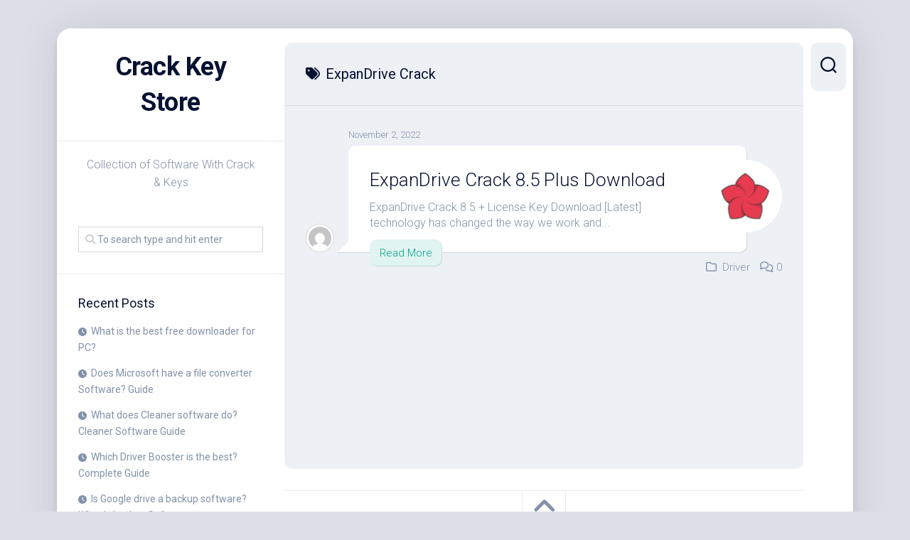

--- FILE ---
content_type: text/html; charset=UTF-8
request_url: https://crackkeystore.com/tag/expandrive-crack/
body_size: 10194
content:
<!DOCTYPE html> 
<html class="no-js" lang="en-US">

<head>
	<meta charset="UTF-8">
	<meta name="viewport" content="width=device-width, initial-scale=1.0">
	<link rel="profile" href="https://gmpg.org/xfn/11">
		
	<meta name='robots' content='index, follow, max-image-preview:large, max-snippet:-1, max-video-preview:-1' />
<script>document.documentElement.className = document.documentElement.className.replace("no-js","js");</script>

	<!-- This site is optimized with the Yoast SEO plugin v26.7 - https://yoast.com/wordpress/plugins/seo/ -->
	<title>ExpanDrive Crack Archives - Crack Key Store</title>
	<link rel="canonical" href="https://crackkeystore.com/tag/expandrive-crack/" />
	<meta property="og:locale" content="en_US" />
	<meta property="og:type" content="article" />
	<meta property="og:title" content="ExpanDrive Crack Archives - Crack Key Store" />
	<meta property="og:url" content="https://crackkeystore.com/tag/expandrive-crack/" />
	<meta property="og:site_name" content="Crack Key Store" />
	<meta name="twitter:card" content="summary_large_image" />
	<script type="application/ld+json" class="yoast-schema-graph">{"@context":"https://schema.org","@graph":[{"@type":"CollectionPage","@id":"https://crackkeystore.com/tag/expandrive-crack/","url":"https://crackkeystore.com/tag/expandrive-crack/","name":"ExpanDrive Crack Archives - Crack Key Store","isPartOf":{"@id":"https://crackkeystore.com/#website"},"primaryImageOfPage":{"@id":"https://crackkeystore.com/tag/expandrive-crack/#primaryimage"},"image":{"@id":"https://crackkeystore.com/tag/expandrive-crack/#primaryimage"},"thumbnailUrl":"https://i0.wp.com/crackkeystore.com/wp-content/uploads/2022/11/softtonccrack.com-83-3248711.png?fit=200%2C200&ssl=1","breadcrumb":{"@id":"https://crackkeystore.com/tag/expandrive-crack/#breadcrumb"},"inLanguage":"en-US"},{"@type":"ImageObject","inLanguage":"en-US","@id":"https://crackkeystore.com/tag/expandrive-crack/#primaryimage","url":"https://i0.wp.com/crackkeystore.com/wp-content/uploads/2022/11/softtonccrack.com-83-3248711.png?fit=200%2C200&ssl=1","contentUrl":"https://i0.wp.com/crackkeystore.com/wp-content/uploads/2022/11/softtonccrack.com-83-3248711.png?fit=200%2C200&ssl=1","width":200,"height":200,"caption":"ExpanDrive Crack"},{"@type":"BreadcrumbList","@id":"https://crackkeystore.com/tag/expandrive-crack/#breadcrumb","itemListElement":[{"@type":"ListItem","position":1,"name":"Home","item":"https://crackkeystore.com/"},{"@type":"ListItem","position":2,"name":"ExpanDrive Crack"}]},{"@type":"WebSite","@id":"https://crackkeystore.com/#website","url":"https://crackkeystore.com/","name":"Crack Key Store","description":"Collection of Software With Crack &amp; Keys","potentialAction":[{"@type":"SearchAction","target":{"@type":"EntryPoint","urlTemplate":"https://crackkeystore.com/?s={search_term_string}"},"query-input":{"@type":"PropertyValueSpecification","valueRequired":true,"valueName":"search_term_string"}}],"inLanguage":"en-US"}]}</script>
	<!-- / Yoast SEO plugin. -->


<link rel="amphtml" href="https://crackkeystore.com/tag/expandrive-crack/amp/" /><meta name="generator" content="AMP for WP 1.1.11"/><link rel='dns-prefetch' href='//stats.wp.com' />
<link rel='dns-prefetch' href='//fonts.googleapis.com' />
<link rel='preconnect' href='//i0.wp.com' />
<link rel='preconnect' href='//c0.wp.com' />
<link rel="alternate" type="application/rss+xml" title="Crack Key Store &raquo; Feed" href="https://crackkeystore.com/feed/" />
<link rel="alternate" type="application/rss+xml" title="Crack Key Store &raquo; Comments Feed" href="https://crackkeystore.com/comments/feed/" />
<link rel="alternate" type="application/rss+xml" title="Crack Key Store &raquo; ExpanDrive Crack Tag Feed" href="https://crackkeystore.com/tag/expandrive-crack/feed/" />
<!-- crackkeystore.com is managing ads with Advanced Ads 2.0.10 – https://wpadvancedads.com/ --><script id="crack-ready">
			window.advanced_ads_ready=function(e,a){a=a||"complete";var d=function(e){return"interactive"===a?"loading"!==e:"complete"===e};d(document.readyState)?e():document.addEventListener("readystatechange",(function(a){d(a.target.readyState)&&e()}),{once:"interactive"===a})},window.advanced_ads_ready_queue=window.advanced_ads_ready_queue||[];		</script>
		<style id='wp-img-auto-sizes-contain-inline-css' type='text/css'>
img:is([sizes=auto i],[sizes^="auto," i]){contain-intrinsic-size:3000px 1500px}
/*# sourceURL=wp-img-auto-sizes-contain-inline-css */
</style>

<style id='wp-emoji-styles-inline-css' type='text/css'>

	img.wp-smiley, img.emoji {
		display: inline !important;
		border: none !important;
		box-shadow: none !important;
		height: 1em !important;
		width: 1em !important;
		margin: 0 0.07em !important;
		vertical-align: -0.1em !important;
		background: none !important;
		padding: 0 !important;
	}
/*# sourceURL=wp-emoji-styles-inline-css */
</style>
<link rel='stylesheet' id='wp-block-library-css' href='https://c0.wp.com/c/6.9/wp-includes/css/dist/block-library/style.min.css' type='text/css' media='all' />
<style id='global-styles-inline-css' type='text/css'>
:root{--wp--preset--aspect-ratio--square: 1;--wp--preset--aspect-ratio--4-3: 4/3;--wp--preset--aspect-ratio--3-4: 3/4;--wp--preset--aspect-ratio--3-2: 3/2;--wp--preset--aspect-ratio--2-3: 2/3;--wp--preset--aspect-ratio--16-9: 16/9;--wp--preset--aspect-ratio--9-16: 9/16;--wp--preset--color--black: #000000;--wp--preset--color--cyan-bluish-gray: #abb8c3;--wp--preset--color--white: #ffffff;--wp--preset--color--pale-pink: #f78da7;--wp--preset--color--vivid-red: #cf2e2e;--wp--preset--color--luminous-vivid-orange: #ff6900;--wp--preset--color--luminous-vivid-amber: #fcb900;--wp--preset--color--light-green-cyan: #7bdcb5;--wp--preset--color--vivid-green-cyan: #00d084;--wp--preset--color--pale-cyan-blue: #8ed1fc;--wp--preset--color--vivid-cyan-blue: #0693e3;--wp--preset--color--vivid-purple: #9b51e0;--wp--preset--gradient--vivid-cyan-blue-to-vivid-purple: linear-gradient(135deg,rgb(6,147,227) 0%,rgb(155,81,224) 100%);--wp--preset--gradient--light-green-cyan-to-vivid-green-cyan: linear-gradient(135deg,rgb(122,220,180) 0%,rgb(0,208,130) 100%);--wp--preset--gradient--luminous-vivid-amber-to-luminous-vivid-orange: linear-gradient(135deg,rgb(252,185,0) 0%,rgb(255,105,0) 100%);--wp--preset--gradient--luminous-vivid-orange-to-vivid-red: linear-gradient(135deg,rgb(255,105,0) 0%,rgb(207,46,46) 100%);--wp--preset--gradient--very-light-gray-to-cyan-bluish-gray: linear-gradient(135deg,rgb(238,238,238) 0%,rgb(169,184,195) 100%);--wp--preset--gradient--cool-to-warm-spectrum: linear-gradient(135deg,rgb(74,234,220) 0%,rgb(151,120,209) 20%,rgb(207,42,186) 40%,rgb(238,44,130) 60%,rgb(251,105,98) 80%,rgb(254,248,76) 100%);--wp--preset--gradient--blush-light-purple: linear-gradient(135deg,rgb(255,206,236) 0%,rgb(152,150,240) 100%);--wp--preset--gradient--blush-bordeaux: linear-gradient(135deg,rgb(254,205,165) 0%,rgb(254,45,45) 50%,rgb(107,0,62) 100%);--wp--preset--gradient--luminous-dusk: linear-gradient(135deg,rgb(255,203,112) 0%,rgb(199,81,192) 50%,rgb(65,88,208) 100%);--wp--preset--gradient--pale-ocean: linear-gradient(135deg,rgb(255,245,203) 0%,rgb(182,227,212) 50%,rgb(51,167,181) 100%);--wp--preset--gradient--electric-grass: linear-gradient(135deg,rgb(202,248,128) 0%,rgb(113,206,126) 100%);--wp--preset--gradient--midnight: linear-gradient(135deg,rgb(2,3,129) 0%,rgb(40,116,252) 100%);--wp--preset--font-size--small: 13px;--wp--preset--font-size--medium: 20px;--wp--preset--font-size--large: 36px;--wp--preset--font-size--x-large: 42px;--wp--preset--spacing--20: 0.44rem;--wp--preset--spacing--30: 0.67rem;--wp--preset--spacing--40: 1rem;--wp--preset--spacing--50: 1.5rem;--wp--preset--spacing--60: 2.25rem;--wp--preset--spacing--70: 3.38rem;--wp--preset--spacing--80: 5.06rem;--wp--preset--shadow--natural: 6px 6px 9px rgba(0, 0, 0, 0.2);--wp--preset--shadow--deep: 12px 12px 50px rgba(0, 0, 0, 0.4);--wp--preset--shadow--sharp: 6px 6px 0px rgba(0, 0, 0, 0.2);--wp--preset--shadow--outlined: 6px 6px 0px -3px rgb(255, 255, 255), 6px 6px rgb(0, 0, 0);--wp--preset--shadow--crisp: 6px 6px 0px rgb(0, 0, 0);}:where(.is-layout-flex){gap: 0.5em;}:where(.is-layout-grid){gap: 0.5em;}body .is-layout-flex{display: flex;}.is-layout-flex{flex-wrap: wrap;align-items: center;}.is-layout-flex > :is(*, div){margin: 0;}body .is-layout-grid{display: grid;}.is-layout-grid > :is(*, div){margin: 0;}:where(.wp-block-columns.is-layout-flex){gap: 2em;}:where(.wp-block-columns.is-layout-grid){gap: 2em;}:where(.wp-block-post-template.is-layout-flex){gap: 1.25em;}:where(.wp-block-post-template.is-layout-grid){gap: 1.25em;}.has-black-color{color: var(--wp--preset--color--black) !important;}.has-cyan-bluish-gray-color{color: var(--wp--preset--color--cyan-bluish-gray) !important;}.has-white-color{color: var(--wp--preset--color--white) !important;}.has-pale-pink-color{color: var(--wp--preset--color--pale-pink) !important;}.has-vivid-red-color{color: var(--wp--preset--color--vivid-red) !important;}.has-luminous-vivid-orange-color{color: var(--wp--preset--color--luminous-vivid-orange) !important;}.has-luminous-vivid-amber-color{color: var(--wp--preset--color--luminous-vivid-amber) !important;}.has-light-green-cyan-color{color: var(--wp--preset--color--light-green-cyan) !important;}.has-vivid-green-cyan-color{color: var(--wp--preset--color--vivid-green-cyan) !important;}.has-pale-cyan-blue-color{color: var(--wp--preset--color--pale-cyan-blue) !important;}.has-vivid-cyan-blue-color{color: var(--wp--preset--color--vivid-cyan-blue) !important;}.has-vivid-purple-color{color: var(--wp--preset--color--vivid-purple) !important;}.has-black-background-color{background-color: var(--wp--preset--color--black) !important;}.has-cyan-bluish-gray-background-color{background-color: var(--wp--preset--color--cyan-bluish-gray) !important;}.has-white-background-color{background-color: var(--wp--preset--color--white) !important;}.has-pale-pink-background-color{background-color: var(--wp--preset--color--pale-pink) !important;}.has-vivid-red-background-color{background-color: var(--wp--preset--color--vivid-red) !important;}.has-luminous-vivid-orange-background-color{background-color: var(--wp--preset--color--luminous-vivid-orange) !important;}.has-luminous-vivid-amber-background-color{background-color: var(--wp--preset--color--luminous-vivid-amber) !important;}.has-light-green-cyan-background-color{background-color: var(--wp--preset--color--light-green-cyan) !important;}.has-vivid-green-cyan-background-color{background-color: var(--wp--preset--color--vivid-green-cyan) !important;}.has-pale-cyan-blue-background-color{background-color: var(--wp--preset--color--pale-cyan-blue) !important;}.has-vivid-cyan-blue-background-color{background-color: var(--wp--preset--color--vivid-cyan-blue) !important;}.has-vivid-purple-background-color{background-color: var(--wp--preset--color--vivid-purple) !important;}.has-black-border-color{border-color: var(--wp--preset--color--black) !important;}.has-cyan-bluish-gray-border-color{border-color: var(--wp--preset--color--cyan-bluish-gray) !important;}.has-white-border-color{border-color: var(--wp--preset--color--white) !important;}.has-pale-pink-border-color{border-color: var(--wp--preset--color--pale-pink) !important;}.has-vivid-red-border-color{border-color: var(--wp--preset--color--vivid-red) !important;}.has-luminous-vivid-orange-border-color{border-color: var(--wp--preset--color--luminous-vivid-orange) !important;}.has-luminous-vivid-amber-border-color{border-color: var(--wp--preset--color--luminous-vivid-amber) !important;}.has-light-green-cyan-border-color{border-color: var(--wp--preset--color--light-green-cyan) !important;}.has-vivid-green-cyan-border-color{border-color: var(--wp--preset--color--vivid-green-cyan) !important;}.has-pale-cyan-blue-border-color{border-color: var(--wp--preset--color--pale-cyan-blue) !important;}.has-vivid-cyan-blue-border-color{border-color: var(--wp--preset--color--vivid-cyan-blue) !important;}.has-vivid-purple-border-color{border-color: var(--wp--preset--color--vivid-purple) !important;}.has-vivid-cyan-blue-to-vivid-purple-gradient-background{background: var(--wp--preset--gradient--vivid-cyan-blue-to-vivid-purple) !important;}.has-light-green-cyan-to-vivid-green-cyan-gradient-background{background: var(--wp--preset--gradient--light-green-cyan-to-vivid-green-cyan) !important;}.has-luminous-vivid-amber-to-luminous-vivid-orange-gradient-background{background: var(--wp--preset--gradient--luminous-vivid-amber-to-luminous-vivid-orange) !important;}.has-luminous-vivid-orange-to-vivid-red-gradient-background{background: var(--wp--preset--gradient--luminous-vivid-orange-to-vivid-red) !important;}.has-very-light-gray-to-cyan-bluish-gray-gradient-background{background: var(--wp--preset--gradient--very-light-gray-to-cyan-bluish-gray) !important;}.has-cool-to-warm-spectrum-gradient-background{background: var(--wp--preset--gradient--cool-to-warm-spectrum) !important;}.has-blush-light-purple-gradient-background{background: var(--wp--preset--gradient--blush-light-purple) !important;}.has-blush-bordeaux-gradient-background{background: var(--wp--preset--gradient--blush-bordeaux) !important;}.has-luminous-dusk-gradient-background{background: var(--wp--preset--gradient--luminous-dusk) !important;}.has-pale-ocean-gradient-background{background: var(--wp--preset--gradient--pale-ocean) !important;}.has-electric-grass-gradient-background{background: var(--wp--preset--gradient--electric-grass) !important;}.has-midnight-gradient-background{background: var(--wp--preset--gradient--midnight) !important;}.has-small-font-size{font-size: var(--wp--preset--font-size--small) !important;}.has-medium-font-size{font-size: var(--wp--preset--font-size--medium) !important;}.has-large-font-size{font-size: var(--wp--preset--font-size--large) !important;}.has-x-large-font-size{font-size: var(--wp--preset--font-size--x-large) !important;}
/*# sourceURL=global-styles-inline-css */
</style>

<style id='classic-theme-styles-inline-css' type='text/css'>
/*! This file is auto-generated */
.wp-block-button__link{color:#fff;background-color:#32373c;border-radius:9999px;box-shadow:none;text-decoration:none;padding:calc(.667em + 2px) calc(1.333em + 2px);font-size:1.125em}.wp-block-file__button{background:#32373c;color:#fff;text-decoration:none}
/*# sourceURL=/wp-includes/css/classic-themes.min.css */
</style>
<link rel='stylesheet' id='ez-toc-css' href='https://crackkeystore.com/wp-content/plugins/easy-table-of-contents/assets/css/screen.min.css?ver=2.0.80' type='text/css' media='all' />
<style id='ez-toc-inline-css' type='text/css'>
div#ez-toc-container .ez-toc-title {font-size: 120%;}div#ez-toc-container .ez-toc-title {font-weight: 500;}div#ez-toc-container ul li , div#ez-toc-container ul li a {font-size: 95%;}div#ez-toc-container ul li , div#ez-toc-container ul li a {font-weight: 500;}div#ez-toc-container nav ul ul li {font-size: 90%;}.ez-toc-box-title {font-weight: bold; margin-bottom: 10px; text-align: center; text-transform: uppercase; letter-spacing: 1px; color: #666; padding-bottom: 5px;position:absolute;top:-4%;left:5%;background-color: inherit;transition: top 0.3s ease;}.ez-toc-box-title.toc-closed {top:-25%;}
.ez-toc-container-direction {direction: ltr;}.ez-toc-counter ul{counter-reset: item ;}.ez-toc-counter nav ul li a::before {content: counters(item, '.', decimal) '. ';display: inline-block;counter-increment: item;flex-grow: 0;flex-shrink: 0;margin-right: .2em; float: left; }.ez-toc-widget-direction {direction: ltr;}.ez-toc-widget-container ul{counter-reset: item ;}.ez-toc-widget-container nav ul li a::before {content: counters(item, '.', decimal) '. ';display: inline-block;counter-increment: item;flex-grow: 0;flex-shrink: 0;margin-right: .2em; float: left; }
/*# sourceURL=ez-toc-inline-css */
</style>
<link rel='stylesheet' id='dashscroll-style-css' href='https://crackkeystore.com/wp-content/themes/dashscroll/style.css?ver=6.9' type='text/css' media='all' />
<style id='dashscroll-style-inline-css' type='text/css'>
body { font-family: "Roboto", Arial, sans-serif; }

/*# sourceURL=dashscroll-style-inline-css */
</style>
<link rel='stylesheet' id='dashscroll-responsive-css' href='https://crackkeystore.com/wp-content/themes/dashscroll/responsive.css?ver=6.9' type='text/css' media='all' />
<link rel='stylesheet' id='dashscroll-font-awesome-css' href='https://crackkeystore.com/wp-content/themes/dashscroll/fonts/all.min.css?ver=6.9' type='text/css' media='all' />
<link rel='stylesheet' id='roboto-css' href='//fonts.googleapis.com/css?family=Roboto%3A400%2C300italic%2C300%2C400italic%2C700&#038;subset=latin%2Clatin-ext&#038;ver=6.9' type='text/css' media='all' />
<script type="text/javascript" src="https://c0.wp.com/c/6.9/wp-includes/js/jquery/jquery.min.js" id="jquery-core-js"></script>
<script type="text/javascript" src="https://c0.wp.com/c/6.9/wp-includes/js/jquery/jquery-migrate.min.js" id="jquery-migrate-js"></script>
<script type="text/javascript" src="https://crackkeystore.com/wp-content/themes/dashscroll/js/slick.min.js?ver=6.9" id="dashscroll-slick-js"></script>
<link rel="https://api.w.org/" href="https://crackkeystore.com/wp-json/" /><link rel="alternate" title="JSON" type="application/json" href="https://crackkeystore.com/wp-json/wp/v2/tags/6754" /><link rel="EditURI" type="application/rsd+xml" title="RSD" href="https://crackkeystore.com/xmlrpc.php?rsd" />
<meta name="generator" content="WordPress 6.9" />
	<style>img#wpstats{display:none}</style>
		<style type="text/css">.recentcomments a{display:inline !important;padding:0 !important;margin:0 !important;}</style><link rel="icon" href="https://i0.wp.com/crackkeystore.com/wp-content/uploads/2020/09/sharex-icon-9m5pwgp0cqqm0s8o-c-6823996.png?fit=32%2C32&#038;ssl=1" sizes="32x32" />
<link rel="icon" href="https://i0.wp.com/crackkeystore.com/wp-content/uploads/2020/09/sharex-icon-9m5pwgp0cqqm0s8o-c-6823996.png?fit=192%2C192&#038;ssl=1" sizes="192x192" />
<link rel="apple-touch-icon" href="https://i0.wp.com/crackkeystore.com/wp-content/uploads/2020/09/sharex-icon-9m5pwgp0cqqm0s8o-c-6823996.png?fit=180%2C180&#038;ssl=1" />
<meta name="msapplication-TileImage" content="https://i0.wp.com/crackkeystore.com/wp-content/uploads/2020/09/sharex-icon-9m5pwgp0cqqm0s8o-c-6823996.png?fit=256%2C256&#038;ssl=1" />
<style id="kirki-inline-styles"></style></head>

<body class="archive tag tag-expandrive-crack tag-6754 wp-theme-dashscroll col-2cr full-width logged-out aa-prefix-crack-">


<a class="skip-link screen-reader-text" href="#page">Skip to content</a>

<div id="wrapper">
	
		
	<div id="wrapper-inner">
	
		<header id="header">
			
			<p class="site-title"><a href="https://crackkeystore.com/" rel="home">Crack Key Store</a></p>
							<p class="site-description">Collection of Software With Crack &amp; Keys</p>
			
			<div id="move-sidebar-header"></div>
			
	<div class="sidebar s1">
		
		<div class="sidebar-content">

						
			
			<div id="search-2" class="widget widget_search"><form method="get" class="searchform themeform" action="https://crackkeystore.com/">
	<div>
		<input type="text" class="search" name="s" onblur="if(this.value=='')this.value='To search type and hit enter';" onfocus="if(this.value=='To search type and hit enter')this.value='';" value="To search type and hit enter" />
	</div>
</form></div>
		<div id="recent-posts-2" class="widget widget_recent_entries">
		<h3 class="group"><span>Recent Posts</span></h3>
		<ul>
											<li>
					<a href="https://crackkeystore.com/what-is-the-best-free-downloader-for-pc/">What is the best free downloader for PC?</a>
									</li>
											<li>
					<a href="https://crackkeystore.com/does-microsoft-have-a-file-converter-software-guide/">Does Microsoft have a file converter Software? Guide</a>
									</li>
											<li>
					<a href="https://crackkeystore.com/what-does-cleaner-software-do-cleaner-software-guide/">What does Cleaner software do? Cleaner Software Guide</a>
									</li>
											<li>
					<a href="https://crackkeystore.com/which-driver-booster-is-the-best-complete-guide/">Which Driver Booster is the best? Complete Guide</a>
									</li>
											<li>
					<a href="https://crackkeystore.com/is-google-drive-a-backup-software-what-is-backup-software/">Is Google drive a backup software? What is backup Software</a>
									</li>
					</ul>

		</div><div id="categories-2" class="widget widget_categories"><h3 class="group"><span>Categories</span></h3>
			<ul>
					<li class="cat-item cat-item-8"><a href="https://crackkeystore.com/category/adobe/">Adobe</a>
</li>
	<li class="cat-item cat-item-278"><a href="https://crackkeystore.com/category/android/">Android</a>
</li>
	<li class="cat-item cat-item-649"><a href="https://crackkeystore.com/category/anti-spyware/">Anti Spyware</a>
</li>
	<li class="cat-item cat-item-29"><a href="https://crackkeystore.com/category/anti-virus/">Anti Virus</a>
</li>
	<li class="cat-item cat-item-855"><a href="https://crackkeystore.com/category/anti-malware/">Anti-Malware</a>
</li>
	<li class="cat-item cat-item-5908"><a href="https://crackkeystore.com/category/apk/">APK</a>
</li>
	<li class="cat-item cat-item-81"><a href="https://crackkeystore.com/category/audio/">Audio</a>
</li>
	<li class="cat-item cat-item-301"><a href="https://crackkeystore.com/category/audio-video/">Audio &amp; Video</a>
</li>
	<li class="cat-item cat-item-24"><a href="https://crackkeystore.com/category/auslogics-driver-updater-registartion-key/">Auslogics Driver Updater Registartion Key</a>
</li>
	<li class="cat-item cat-item-1160"><a href="https://crackkeystore.com/category/automation/">Automation</a>
</li>
	<li class="cat-item cat-item-358"><a href="https://crackkeystore.com/category/backup/">Backup</a>
</li>
	<li class="cat-item cat-item-95"><a href="https://crackkeystore.com/category/blu-ray-disc/">Blu-ray Disc</a>
</li>
	<li class="cat-item cat-item-1298"><a href="https://crackkeystore.com/category/booster/">Booster</a>
</li>
	<li class="cat-item cat-item-337"><a href="https://crackkeystore.com/category/capture/">Capture</a>
</li>
	<li class="cat-item cat-item-345"><a href="https://crackkeystore.com/category/cleaner/">Cleaner</a>
</li>
	<li class="cat-item cat-item-1333"><a href="https://crackkeystore.com/category/control/">Control</a>
</li>
	<li class="cat-item cat-item-195"><a href="https://crackkeystore.com/category/converter/">Converter</a>
</li>
	<li class="cat-item cat-item-617"><a href="https://crackkeystore.com/category/copier/">Copier</a>
</li>
	<li class="cat-item cat-item-86"><a href="https://crackkeystore.com/category/creator/">Creator</a>
</li>
	<li class="cat-item cat-item-843"><a href="https://crackkeystore.com/category/data-analytics/">Data Analytics</a>
</li>
	<li class="cat-item cat-item-16"><a href="https://crackkeystore.com/category/data-recovery/">Data Recovery</a>
</li>
	<li class="cat-item cat-item-172"><a href="https://crackkeystore.com/category/design/">Design</a>
</li>
	<li class="cat-item cat-item-50"><a href="https://crackkeystore.com/category/downloader/">Downloader</a>
</li>
	<li class="cat-item cat-item-23"><a href="https://crackkeystore.com/category/driver/">Driver</a>
</li>
	<li class="cat-item cat-item-507"><a href="https://crackkeystore.com/category/dvd/">DVD</a>
</li>
	<li class="cat-item cat-item-91"><a href="https://crackkeystore.com/category/dvd-creator/">DVD Creator</a>
</li>
	<li class="cat-item cat-item-72"><a href="https://crackkeystore.com/category/editing/">Editing</a>
</li>
	<li class="cat-item cat-item-282"><a href="https://crackkeystore.com/category/games/">Games</a>
</li>
	<li class="cat-item cat-item-511"><a href="https://crackkeystore.com/category/graphics/">Graphics</a>
</li>
	<li class="cat-item cat-item-663"><a href="https://crackkeystore.com/category/image-converter/">Image Converter</a>
</li>
	<li class="cat-item cat-item-153"><a href="https://crackkeystore.com/category/image-editor/">Image Editor</a>
</li>
	<li class="cat-item cat-item-121"><a href="https://crackkeystore.com/category/management/">Management</a>
</li>
	<li class="cat-item cat-item-1252"><a href="https://crackkeystore.com/category/mapper/">Mapper</a>
</li>
	<li class="cat-item cat-item-780"><a href="https://crackkeystore.com/category/microsoft/">MicroSoft</a>
</li>
	<li class="cat-item cat-item-1466"><a href="https://crackkeystore.com/category/monitor/">Monitor</a>
</li>
	<li class="cat-item cat-item-9"><a href="https://crackkeystore.com/category/multimedia/">Multimedia</a>
</li>
	<li class="cat-item cat-item-992"><a href="https://crackkeystore.com/category/music-converter/">Music Converter</a>
</li>
	<li class="cat-item cat-item-106"><a href="https://crackkeystore.com/category/music-player/">Music Player</a>
</li>
	<li class="cat-item cat-item-341"><a href="https://crackkeystore.com/category/optimizer/">Optimizer</a>
</li>
	<li class="cat-item cat-item-2"><a href="https://crackkeystore.com/category/other-categories/">Other Categories</a>
</li>
	<li class="cat-item cat-item-251"><a href="https://crackkeystore.com/category/pc-cleaner/">PC Cleaner</a>
</li>
	<li class="cat-item cat-item-200"><a href="https://crackkeystore.com/category/pdf/">PDF</a>
</li>
	<li class="cat-item cat-item-573"><a href="https://crackkeystore.com/category/performance/">Performance</a>
</li>
	<li class="cat-item cat-item-113"><a href="https://crackkeystore.com/category/photo-editor/">Photo Editor</a>
</li>
	<li class="cat-item cat-item-1086"><a href="https://crackkeystore.com/category/php-maker/">PHP Maker</a>
</li>
	<li class="cat-item cat-item-1100"><a href="https://crackkeystore.com/category/programming/">Programming</a>
</li>
	<li class="cat-item cat-item-408"><a href="https://crackkeystore.com/category/protector/">Protector</a>
</li>
	<li class="cat-item cat-item-494"><a href="https://crackkeystore.com/category/record/">Record</a>
</li>
	<li class="cat-item cat-item-577"><a href="https://crackkeystore.com/category/recovery/">Recovery</a>
</li>
	<li class="cat-item cat-item-1013"><a href="https://crackkeystore.com/category/renamer/">Renamer</a>
</li>
	<li class="cat-item cat-item-261"><a href="https://crackkeystore.com/category/repair/">Repair</a>
</li>
	<li class="cat-item cat-item-676"><a href="https://crackkeystore.com/category/scanner/">Scanner</a>
</li>
	<li class="cat-item cat-item-181"><a href="https://crackkeystore.com/category/screen-recording/">Screen Recording</a>
</li>
	<li class="cat-item cat-item-12"><a href="https://crackkeystore.com/category/security/">Security</a>
</li>
	<li class="cat-item cat-item-30"><a href="https://crackkeystore.com/category/software/">Software</a>
</li>
	<li class="cat-item cat-item-38"><a href="https://crackkeystore.com/category/tools/">Tools</a>
</li>
	<li class="cat-item cat-item-99"><a href="https://crackkeystore.com/category/transfer-files/">Transfer Files</a>
</li>
	<li class="cat-item cat-item-1"><a href="https://crackkeystore.com/category/uncategorized/">Uncategorized</a>
</li>
	<li class="cat-item cat-item-171"><a href="https://crackkeystore.com/category/uninstaller/">Uninstaller</a>
</li>
	<li class="cat-item cat-item-3"><a href="https://crackkeystore.com/category/utility/">Utility</a>
</li>
	<li class="cat-item cat-item-205"><a href="https://crackkeystore.com/category/video/">Video</a>
</li>
	<li class="cat-item cat-item-60"><a href="https://crackkeystore.com/category/video-converter/">Video Converter</a>
</li>
	<li class="cat-item cat-item-45"><a href="https://crackkeystore.com/category/video-editor/">Video Editor</a>
</li>
	<li class="cat-item cat-item-821"><a href="https://crackkeystore.com/category/video-player/">Video Player</a>
</li>
	<li class="cat-item cat-item-825"><a href="https://crackkeystore.com/category/vpn/">VPN</a>
</li>
	<li class="cat-item cat-item-916"><a href="https://crackkeystore.com/category/web-designer/">Web Designer</a>
</li>
	<li class="cat-item cat-item-238"><a href="https://crackkeystore.com/category/website/">Website</a>
</li>
	<li class="cat-item cat-item-39"><a href="https://crackkeystore.com/category/windows/">Windows</a>
</li>
			</ul>

			</div><div id="recent-comments-2" class="widget widget_recent_comments"><h3 class="group"><span>Recent Comments</span></h3><ul id="recentcomments"></ul></div>
		</div><!--/.sidebar-content-->
		
	</div><!--/.sidebar-->
	
			
		</header><!--/#header-->
		
		<div class="sidebar s2">
							<div class="search-trap-focus">
					<button class="toggle-search" data-target=".search-trap-focus">
						<svg class="svg-icon" id="svg-search" aria-hidden="true" role="img" focusable="false" xmlns="http://www.w3.org/2000/svg" width="23" height="23" viewBox="0 0 23 23"><path d="M38.710696,48.0601792 L43,52.3494831 L41.3494831,54 L37.0601792,49.710696 C35.2632422,51.1481185 32.9839107,52.0076499 30.5038249,52.0076499 C24.7027226,52.0076499 20,47.3049272 20,41.5038249 C20,35.7027226 24.7027226,31 30.5038249,31 C36.3049272,31 41.0076499,35.7027226 41.0076499,41.5038249 C41.0076499,43.9839107 40.1481185,46.2632422 38.710696,48.0601792 Z M36.3875844,47.1716785 C37.8030221,45.7026647 38.6734666,43.7048964 38.6734666,41.5038249 C38.6734666,36.9918565 35.0157934,33.3341833 30.5038249,33.3341833 C25.9918565,33.3341833 22.3341833,36.9918565 22.3341833,41.5038249 C22.3341833,46.0157934 25.9918565,49.6734666 30.5038249,49.6734666 C32.7048964,49.6734666 34.7026647,48.8030221 36.1716785,47.3875844 C36.2023931,47.347638 36.2360451,47.3092237 36.2726343,47.2726343 C36.3092237,47.2360451 36.347638,47.2023931 36.3875844,47.1716785 Z" transform="translate(-20 -31)"></path></svg>
						<svg class="svg-icon" id="svg-close" aria-hidden="true" role="img" focusable="false" xmlns="http://www.w3.org/2000/svg" width="23" height="23" viewBox="0 0 16 16"><polygon fill="" fill-rule="evenodd" points="6.852 7.649 .399 1.195 1.445 .149 7.899 6.602 14.352 .149 15.399 1.195 8.945 7.649 15.399 14.102 14.352 15.149 7.899 8.695 1.445 15.149 .399 14.102"></polygon></svg>
					</button>
					<div class="search-expand">
						<div class="search-expand-inner">
							<form method="get" class="searchform themeform" action="https://crackkeystore.com/">
	<div>
		<input type="text" class="search" name="s" onblur="if(this.value=='')this.value='To search type and hit enter';" onfocus="if(this.value=='To search type and hit enter')this.value='';" value="To search type and hit enter" />
	</div>
</form>						</div>
					</div>
				</div>
															</div>

		<div class="main" id="page">
		
						
						
			<div class="main-inner group">
<div class="content">
	
	<div class="page-title group">
	<div class="page-title-inner group">
	
					<h1><i class="fas fa-tags"></i>ExpanDrive Crack</h1>
			
		
								
	</div><!--/.page-title-inner-->
</div><!--/.page-title-->
	<div class="content-inner group">
						
							
<article id="post-77019" class="article-type-list post-77019 post type-post status-publish format-standard has-post-thumbnail hentry category-driver tag-expandrive-7-license-key tag-expandrive-crack tag-expandrive-crack-free-download tag-expandrive-full-version-crack">	

	<div class="type-list-left">
		<div class="type-list-avatar">
			<a href="https://crackkeystore.com/author/trista-t-townsend/">
				<img alt='' src='https://secure.gravatar.com/avatar/a325ee7a719e246219bfa2375ebbffa6de248aff5a4f6177cd7f9aaf5d05b412?s=48&#038;d=mm&#038;r=g' srcset='https://secure.gravatar.com/avatar/a325ee7a719e246219bfa2375ebbffa6de248aff5a4f6177cd7f9aaf5d05b412?s=96&#038;d=mm&#038;r=g 2x' class='avatar avatar-48 photo' height='48' width='48' decoding='async'/>			</a>
		</div>
	</div>
	<div class="type-list-right">
		<div class="type-list-date">November 2, 2022</div>
		<div class="type-list-right-inner has-thumbnail">
			
							<div class="type-list-thumbnail">
					<a href="https://crackkeystore.com/expand-drive-crack-plus-license-key-download-latest-version/">
						<img width="200" height="200" src="https://i0.wp.com/crackkeystore.com/wp-content/uploads/2022/11/softtonccrack.com-83-3248711.png?resize=200%2C200&amp;ssl=1" class="attachment-dashscroll-small size-dashscroll-small wp-post-image" alt="ExpanDrive Crack" decoding="async" srcset="https://i0.wp.com/crackkeystore.com/wp-content/uploads/2022/11/softtonccrack.com-83-3248711.png?w=200&amp;ssl=1 200w, https://i0.wp.com/crackkeystore.com/wp-content/uploads/2022/11/softtonccrack.com-83-3248711.png?resize=150%2C150&amp;ssl=1 150w" sizes="(max-width: 200px) 100vw, 200px" />																							</a>
				</div>
						
			<h2 class="type-list-title">
				<a href="https://crackkeystore.com/expand-drive-crack-plus-license-key-download-latest-version/" rel="bookmark">ExpanDrive Crack 8.5 Plus Download</a>
			</h2>
			
							<div class="type-list-excerpt">
					<p>ExpanDrive Crack 8.5 + License Key Download [Latest] technology has changed the way we work and&#46;&#46;&#46;</p>
				</div>
				<a class="type-list-more" href="https://crackkeystore.com/expand-drive-crack-plus-license-key-download-latest-version/">Read More</a>
						
		</div>
		<ul class="type-list-meta">
			<li><i class="far fa-folder"></i> <a href="https://crackkeystore.com/category/driver/" rel="category tag">Driver</a></li>
							<li>
					<i class="far fa-comments"></i> <a class="post-comments" href="https://crackkeystore.com/expand-drive-crack-plus-license-key-download-latest-version/#respond"><span>0</span></a>
				</li>
					</ul>
	</div>

</article><!--/.post-->							
			<nav class="pagination group">
			<ul class="group">
			<li class="prev left"></li>
			<li class="next right"></li>
		</ul>
	</nav><!--/.pagination-->
			
			</div>
</div><!--/.content-->

<div id="move-sidebar-content"></div>

			</div><!--/.main-inner-->
				
			<footer id="footer">
			
									
								
				<div id="footer-bottom">
					
					<a id="back-to-top" href="#"><i class="fas fa-angle-up"></i></a>
						
					<div class="pad group">
						
						<div class="grid one-full">
							
														
							<div id="copyright">
																	<p>Crack Key Store &copy; 2026. All Rights Reserved.</p>
															</div><!--/#copyright-->
							
														<div id="credit">
								<p>Powered by <a href="http://wordpress.org" rel="nofollow">WordPress</a>. Theme by <a href="http://alx.media" rel="nofollow">Alx</a>.</p>
							</div><!--/#credit-->
														
						</div>
						
						<div class="grid one-full">	
																												</div>
						
					</div><!--/.pad-->

				</div><!--/#footer-bottom-->

			</footer><!--/#footer-->
		
		</div><!--/.main-->	
	
	</div><!--/#wrapper-inner-->
</div><!--/#wrapper-->

<script type="speculationrules">
{"prefetch":[{"source":"document","where":{"and":[{"href_matches":"/*"},{"not":{"href_matches":["/wp-*.php","/wp-admin/*","/wp-content/uploads/*","/wp-content/*","/wp-content/plugins/*","/wp-content/themes/dashscroll/*","/*\\?(.+)"]}},{"not":{"selector_matches":"a[rel~=\"nofollow\"]"}},{"not":{"selector_matches":".no-prefetch, .no-prefetch a"}}]},"eagerness":"conservative"}]}
</script>
	<script>
	/(trident|msie)/i.test(navigator.userAgent)&&document.getElementById&&window.addEventListener&&window.addEventListener("hashchange",function(){var t,e=location.hash.substring(1);/^[A-z0-9_-]+$/.test(e)&&(t=document.getElementById(e))&&(/^(?:a|select|input|button|textarea)$/i.test(t.tagName)||(t.tabIndex=-1),t.focus())},!1);
	</script>
	<script type="text/javascript" src="https://crackkeystore.com/wp-content/themes/dashscroll/js/jquery.fitvids.js?ver=6.9" id="dashscroll-fitvids-js"></script>
<script type="text/javascript" src="https://crackkeystore.com/wp-content/themes/dashscroll/js/scripts.js?ver=6.9" id="dashscroll-scripts-js"></script>
<script type="text/javascript" src="https://crackkeystore.com/wp-content/plugins/advanced-ads/admin/assets/js/advertisement.js?ver=2.0.10" id="advanced-ads-find-adblocker-js"></script>
<script type="text/javascript" src="https://crackkeystore.com/wp-content/themes/dashscroll/js/nav.js?ver=1691214443" id="dashscroll-nav-script-js"></script>
<script type="text/javascript" id="jetpack-stats-js-before">
/* <![CDATA[ */
_stq = window._stq || [];
_stq.push([ "view", {"v":"ext","blog":"192084750","post":"0","tz":"0","srv":"crackkeystore.com","arch_tag":"expandrive-crack","arch_results":"1","j":"1:15.4"} ]);
_stq.push([ "clickTrackerInit", "192084750", "0" ]);
//# sourceURL=jetpack-stats-js-before
/* ]]> */
</script>
<script type="text/javascript" src="https://stats.wp.com/e-202604.js" id="jetpack-stats-js" defer="defer" data-wp-strategy="defer"></script>
<script id="wp-emoji-settings" type="application/json">
{"baseUrl":"https://s.w.org/images/core/emoji/17.0.2/72x72/","ext":".png","svgUrl":"https://s.w.org/images/core/emoji/17.0.2/svg/","svgExt":".svg","source":{"concatemoji":"https://crackkeystore.com/wp-includes/js/wp-emoji-release.min.js?ver=6.9"}}
</script>
<script type="module">
/* <![CDATA[ */
/*! This file is auto-generated */
const a=JSON.parse(document.getElementById("wp-emoji-settings").textContent),o=(window._wpemojiSettings=a,"wpEmojiSettingsSupports"),s=["flag","emoji"];function i(e){try{var t={supportTests:e,timestamp:(new Date).valueOf()};sessionStorage.setItem(o,JSON.stringify(t))}catch(e){}}function c(e,t,n){e.clearRect(0,0,e.canvas.width,e.canvas.height),e.fillText(t,0,0);t=new Uint32Array(e.getImageData(0,0,e.canvas.width,e.canvas.height).data);e.clearRect(0,0,e.canvas.width,e.canvas.height),e.fillText(n,0,0);const a=new Uint32Array(e.getImageData(0,0,e.canvas.width,e.canvas.height).data);return t.every((e,t)=>e===a[t])}function p(e,t){e.clearRect(0,0,e.canvas.width,e.canvas.height),e.fillText(t,0,0);var n=e.getImageData(16,16,1,1);for(let e=0;e<n.data.length;e++)if(0!==n.data[e])return!1;return!0}function u(e,t,n,a){switch(t){case"flag":return n(e,"\ud83c\udff3\ufe0f\u200d\u26a7\ufe0f","\ud83c\udff3\ufe0f\u200b\u26a7\ufe0f")?!1:!n(e,"\ud83c\udde8\ud83c\uddf6","\ud83c\udde8\u200b\ud83c\uddf6")&&!n(e,"\ud83c\udff4\udb40\udc67\udb40\udc62\udb40\udc65\udb40\udc6e\udb40\udc67\udb40\udc7f","\ud83c\udff4\u200b\udb40\udc67\u200b\udb40\udc62\u200b\udb40\udc65\u200b\udb40\udc6e\u200b\udb40\udc67\u200b\udb40\udc7f");case"emoji":return!a(e,"\ud83e\u1fac8")}return!1}function f(e,t,n,a){let r;const o=(r="undefined"!=typeof WorkerGlobalScope&&self instanceof WorkerGlobalScope?new OffscreenCanvas(300,150):document.createElement("canvas")).getContext("2d",{willReadFrequently:!0}),s=(o.textBaseline="top",o.font="600 32px Arial",{});return e.forEach(e=>{s[e]=t(o,e,n,a)}),s}function r(e){var t=document.createElement("script");t.src=e,t.defer=!0,document.head.appendChild(t)}a.supports={everything:!0,everythingExceptFlag:!0},new Promise(t=>{let n=function(){try{var e=JSON.parse(sessionStorage.getItem(o));if("object"==typeof e&&"number"==typeof e.timestamp&&(new Date).valueOf()<e.timestamp+604800&&"object"==typeof e.supportTests)return e.supportTests}catch(e){}return null}();if(!n){if("undefined"!=typeof Worker&&"undefined"!=typeof OffscreenCanvas&&"undefined"!=typeof URL&&URL.createObjectURL&&"undefined"!=typeof Blob)try{var e="postMessage("+f.toString()+"("+[JSON.stringify(s),u.toString(),c.toString(),p.toString()].join(",")+"));",a=new Blob([e],{type:"text/javascript"});const r=new Worker(URL.createObjectURL(a),{name:"wpTestEmojiSupports"});return void(r.onmessage=e=>{i(n=e.data),r.terminate(),t(n)})}catch(e){}i(n=f(s,u,c,p))}t(n)}).then(e=>{for(const n in e)a.supports[n]=e[n],a.supports.everything=a.supports.everything&&a.supports[n],"flag"!==n&&(a.supports.everythingExceptFlag=a.supports.everythingExceptFlag&&a.supports[n]);var t;a.supports.everythingExceptFlag=a.supports.everythingExceptFlag&&!a.supports.flag,a.supports.everything||((t=a.source||{}).concatemoji?r(t.concatemoji):t.wpemoji&&t.twemoji&&(r(t.twemoji),r(t.wpemoji)))});
//# sourceURL=https://crackkeystore.com/wp-includes/js/wp-emoji-loader.min.js
/* ]]> */
</script>
<script>!function(){window.advanced_ads_ready_queue=window.advanced_ads_ready_queue||[],advanced_ads_ready_queue.push=window.advanced_ads_ready;for(var d=0,a=advanced_ads_ready_queue.length;d<a;d++)advanced_ads_ready(advanced_ads_ready_queue[d])}();</script><script defer src="https://static.cloudflareinsights.com/beacon.min.js/vcd15cbe7772f49c399c6a5babf22c1241717689176015" integrity="sha512-ZpsOmlRQV6y907TI0dKBHq9Md29nnaEIPlkf84rnaERnq6zvWvPUqr2ft8M1aS28oN72PdrCzSjY4U6VaAw1EQ==" data-cf-beacon='{"version":"2024.11.0","token":"ae2efda354a448ac86ebae967045a3d8","r":1,"server_timing":{"name":{"cfCacheStatus":true,"cfEdge":true,"cfExtPri":true,"cfL4":true,"cfOrigin":true,"cfSpeedBrain":true},"location_startswith":null}}' crossorigin="anonymous"></script>
</body>
</html>

<!-- Page cached by LiteSpeed Cache 7.7 on 2026-01-19 02:40:27 -->